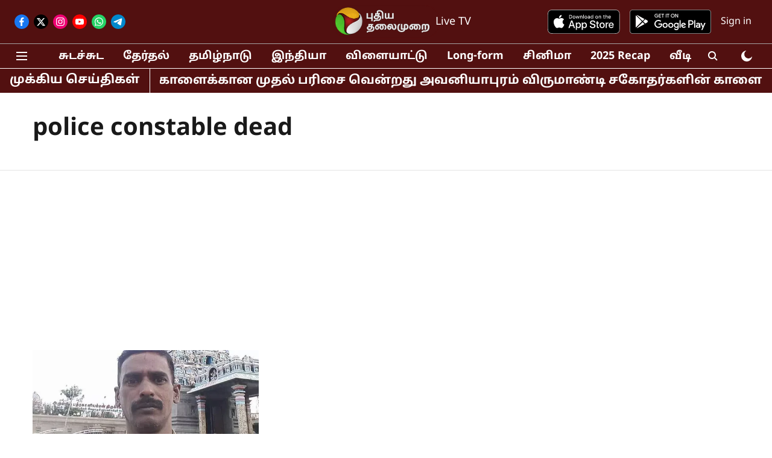

--- FILE ---
content_type: text/html; charset=utf-8
request_url: https://www.google.com/recaptcha/api2/aframe
body_size: 250
content:
<!DOCTYPE HTML><html><head><meta http-equiv="content-type" content="text/html; charset=UTF-8"></head><body><script nonce="r2ZI8Ppe8jr9xTCD2XDvIA">/** Anti-fraud and anti-abuse applications only. See google.com/recaptcha */ try{var clients={'sodar':'https://pagead2.googlesyndication.com/pagead/sodar?'};window.addEventListener("message",function(a){try{if(a.source===window.parent){var b=JSON.parse(a.data);var c=clients[b['id']];if(c){var d=document.createElement('img');d.src=c+b['params']+'&rc='+(localStorage.getItem("rc::a")?sessionStorage.getItem("rc::b"):"");window.document.body.appendChild(d);sessionStorage.setItem("rc::e",parseInt(sessionStorage.getItem("rc::e")||0)+1);localStorage.setItem("rc::h",'1768550732763');}}}catch(b){}});window.parent.postMessage("_grecaptcha_ready", "*");}catch(b){}</script></body></html>

--- FILE ---
content_type: application/javascript; charset=utf-8
request_url: https://fundingchoicesmessages.google.com/f/AGSKWxXVwUXdJsbsaM6CoBAz5aCwHPAInaWtlwyE9PMOsohwp-WUYZXpYOa3EF7EpOLPXHSPRESBCDPeULWQfduJV_XcD5W6ZyvOCt3jdnFl65iRlqgrwoxa_1KSes0g7sa0gP4TRojTMgAAQNAwwhyJXJP9Frq3dTe6ZBOKHLKCNOZaJZ1Ghm5VZEIv3441/_/house_ad-_120_600_/FloatingAd_-doubleclick.min.js/searchAdsIframe.
body_size: -1290
content:
window['6b871048-9fcd-45e6-9f97-f1e3379c0e6a'] = true;